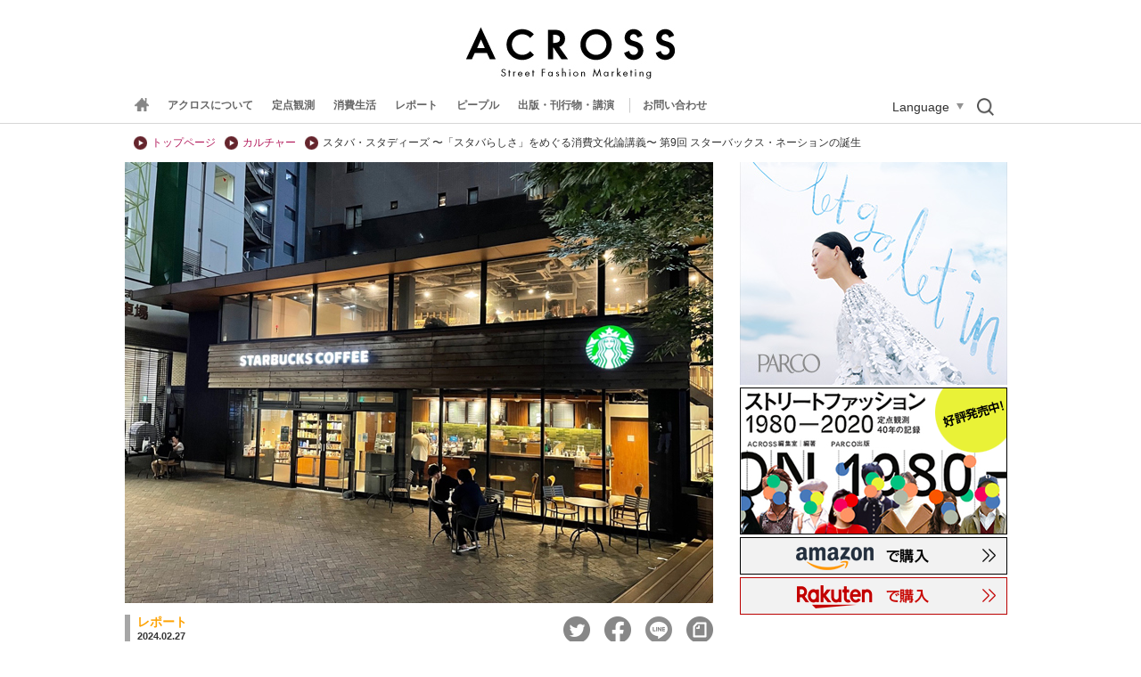

--- FILE ---
content_type: text/html
request_url: https://www.web-across.com/todays/p7l75600000b7xt5.html
body_size: 10686
content:
<!Doctype HTML>
<html xmlns:fb="//ogp.me/ns/fb#">
<head>
<!-- Global site tag (gtag.js) - Google Analytics -->
<script async src="https://www.googletagmanager.com/gtag/js?id=UA-21957943-1"></script>
<script>
  window.dataLayer = window.dataLayer || [];
  function gtag(){dataLayer.push(arguments);}
  gtag('js', new Date());

  gtag('config', 'UA-21957943-1');
</script>
<meta content="text/html; charset=UTF-8" http-equiv="Content-Type" />
	<title>スタバ・スタディーズ
〜「スタバらしさ」をめぐる消費文化論講義〜
第9回 スターバックス・ネーションの誕生　ACROSS（アクロス） </title>
	<meta http-equiv="Content-Script-Type" content="text/javascript" />
	<meta http-equiv="Content-Style-Type" content="text/css" />
	<meta name="description" content="ストリート ファッション マーケティング ウェブマガジン ACROSS
1977年以来、東京の若者とファッションを観察・分析する研究チームが作成するメディアです。" />
	<meta name="keywords" content="ストリートファッション マーケティング,定点観測,渋谷,パルコ,原宿,新宿,若者,東京,アクロス,ACROSS" />
	<meta property="og:title" content="Web Across スタバ・スタディーズ
〜「スタバらしさ」をめぐる消費文化論講義〜
第9回 スターバックス・ネーションの誕生" />
	<meta property="og:site_name" content="Web Across" />
	<meta property="og:type" content="article" />
	<meta property="og:description" content="批評家・ライターの谷頭和希による「スタバらしさ」、そしてスタバにおける「分裂」を通して消費文化を考える連載、第9回目。今回はスタバが作り出すコミュニティとそこから生まれる連帯感について、触れていきます。（編集室H）" />
	<meta property="og:image" content="http://www.web-across.com/todays/p7l75600000b7xt5-img/p7l75600000b7xxd.jpg" />
	<script type="text/javascript">
		document.write('<meta property="og:url" content="'+location.href+'" />');
	</script>
	<meta property="fb:app_id" content="170180836375235" />
	<meta name="twitter:card" content="summary_large_image" />
	<meta name="twitter:site" content="@across1977" />
	<meta name="twitter:title" content="スタバ・スタディーズ
〜「スタバらしさ」をめぐる消費文化論講義〜
第9回 スターバックス・ネーションの誕生" />
	<meta name="twitter:description" content="批評家・ライターの谷頭和希による「スタバらしさ」、そしてスタバにおける「分裂」を通して消費文化を考える連載、第9回目。今回はスタバが作り出すコミュニティとそこから生まれる連帯感について、触れていきます。（編集室H）" />
	<script type="text/javascript">
		document.write('<meta name="twitter:url" content="'+location.href+'" />');
	</script>
	<meta name="twitter:image" content="http://www.web-across.com/todays/p7l75600000b7xt5-img/p7l75600000b7xxd.jpg" />
	<link rel="canonical" href="https://www.web-across.com/todays/p7l75600000b7xt5.html">
	<link rel="alternate"  href="/observe.xml" type="application/rss+xml" title="ACROSS 定点観測" /><link rel="alternate"  href="/interview.xml" type="application/rss+xml" title="インタビュー" /><link rel="alternate"  href="/rss.xml" type="application/rss+xml" title="ACROSS 最新情報" />
	<link href="" rel="shortcut icon" />
	<link rel="stylesheet" href="/prefs/css/site.css?rev=2" type="text/css" media="all" />
	<script type="text/javascript" src="/prefs/cnsa9a00000alf1x.js?rev=2" language="JavaScript"> </script>
	
	<script type="text/javascript" src="/prefs/jquery-1.8.3.min.js?rev=2" language="JavaScript"> </script>
	
	<script type="text/javascript" src="/prefs/jquery-ui-1.9.2.custom.min.js?rev=2" language="JavaScript"> </script>
	
	<script type="text/javascript" src="/prefs/xml_parser.js?rev=4" language="JavaScript"> </script>
	
	<script type="text/javascript" src="/prefs/jquery.ui.core.js?rev=2" language="JavaScript"> </script>
	
	<script type="text/javascript" src="/prefs/jquery.ui.widget.js?rev=2" language="JavaScript"> </script>
	
	<script type="text/javascript" src="/prefs/jquery.ui.mouse.js?rev=2" language="JavaScript"> </script>
	
	<script type="text/javascript" src="/prefs/jquery.ui.slider.js?rev=2" language="JavaScript"> </script>
	
	<script type="text/javascript" src="/prefs/g.js?rev=11" language="JavaScript"> </script>
	
	<script type="text/javascript" src="/prefs/header_menu.js?rev=8" language="JavaScript"> </script>
	
	<script type="text/javascript" src="/prefs/html5shiv.js?rev=2" language="JavaScript"> </script>
	
	<script type="text/javascript" src="/prefs/interview.js?rev=3" language="JavaScript"> </script>
	
	<script type="text/javascript" src="/prefs/jquery.cookie.js?rev=2" language="JavaScript"> </script>
	
	<script type="text/javascript" src="/prefs/jquery.colorbox-min.js?rev=2" language="JavaScript"> </script>
	
	<script type="text/javascript" src="/prefs/cb.js?rev=24" language="JavaScript"> </script>
	
	<script type="text/javascript" src="/prefs/pic.js?rev=3" language="JavaScript"> </script>
	
	<script type="text/javascript" src="/prefs/l6v7ub000000x4qi.js?rev=11" language="JavaScript"> </script>
	
	<script type="text/javascript" src="/prefs/l6v7ub000000kj0w.js?rev=10" language="JavaScript"> </script>
	
	<script type="text/javascript" src="/prefs/overview.js?rev=3" language="JavaScript"> </script>
	
	<script type="text/javascript" src="/prefs/jquery.mCustomScrollbar.concat.min.js?rev=2" language="JavaScript"> </script>
	
	<script type="text/javascript" src="/prefs/jquery.matchHeight-min.js?rev=1" language="JavaScript"> </script>
	
	<script type="text/javascript" src="/prefs/megamenu.js?rev=25" language="JavaScript"> </script>
	
	<script type="text/javascript" src="/prefs/sns.js?rev=1" language="JavaScript"> </script>
	
	<script type="text/javascript" src="/prefs/uacheck.js?rev=2" language="JavaScript"> </script>
	

	<!-- Begin parent -->
	
	<!-- end parent -->

<!-- Begin grand_parent -->

<!-- end grand_parent -->
<!-- Begin grand_grand_parent -->

<!-- end grand_grand_parent -->


<!-- Begin category_tops -->

<!-- end category_tops -->
<!-- Begin category_top -->

<!-- end category_top -->



<script type="text/javascript">
<!-- related_contents_view_count/表示件数 -->

<!-- related_contents_view_count/表示件数 -->

<!-- keywords relation index module -->
	WA.related.keyword.array = [
	
			{
				"title":'スタバ・スタディーズ〜「スタバらしさ」をめぐる消費文化論講義〜第10回（最終回） 「分裂」を分析する',
				"date":'[2024.10.02]',
				"description":'',
				"url":'/todays/ppce540000009x42.html',
				"thumbnail":{"src":'/todays/ppce540000009x42-img/ppce540000009x8g.jpg'},
				"flg":1
			},
			{
				"title":'スタバ・スタディーズ〜「スタバらしさ」をめぐる消費文化論講義〜第8回 ハワード・シュルツの躍進とフラペチーノの「分裂」',
				"date":'[2023.12.26]',
				"description":'',
				"url":'/todays/p7l75600000asx73.html',
				"thumbnail":{"src":'/todays/p7l75600000asx73-img/p7l75600000asxb9.jpg'},
				"flg":1
			},
			{
				"title":'スタバ・スタディーズ〜「スタバらしさ」をめぐる消費文化論講義〜第7回 アリス・ウォータースとスタバ、消費社会に乗るか反るか',
				"date":'[2023.08.25]',
				"description":'',
				"url":'/todays/p7l75600000aekt3.html',
				"thumbnail":{"src":'/todays/p7l75600000aekt3-img/p7l75600000aekxb.jpg'},
				"flg":1
			},
			{
				"title":'スタバ・スタディーズ〜「スタバらしさ」をめぐる消費文化論講義〜第6回 1970年代の方へ、大量消費社会とスタバとカウンターカルチャー',
				"date":'[2023.04.06]',
				"description":'',
				"url":'/todays/p7l7560000097l7o.html',
				"thumbnail":{"src":'/todays/p7l7560000097l7o-img/p7l7560000097lbw.jpg'},
				"flg":1
			},
			{
				"title":'スタバ・スタディーズ〜「スタバらしさ」をめぐる消費文化論講義〜第5回　なぜ、スタバにはMacユーザーが多いのか',
				"date":'[2023.01.10]',
				"description":'',
				"url":'/todays/p7l756000007s2zr.html',
				"thumbnail":{"src":'/todays/p7l756000007s2zr-img/p7l756000007s33z.jpg'},
				"flg":1
			},
			{
				"title":'スタバ・スタディーズ〜「スタバらしさ」をめぐる消費文化論講義〜第4回　スタバと湘南と「分裂」',
				"date":'[2022.10.28]',
				"description":'',
				"url":'/todays/p7l756000007qtcu.html',
				"thumbnail":{"src":'/todays/p7l756000007qtcu-img/p7l756000007qth6.jpg'},
				"flg":0
			},
			{
				"title":'スタバ・スタディーズ〜「スタバらしさ」をめぐる消費文化論講義〜第3回　スターバックスジャパンと「分裂」、あるいは「かっこいい」ということについて',
				"date":'[2022.09.08]',
				"description":'',
				"url":'/todays/p7l7560000077ck2.html',
				"thumbnail":{"src":'/todays/p7l7560000077ck2-img/p7l7560000077coa.jpg'},
				"flg":0
			},
			{
				"title":'スタバ・スタディーズ〜「スタバらしさ」をめぐる消費文化論講義〜第2回　「分裂」からスタバを眺める',
				"date":'[2022.08.05]',
				"description":'',
				"url":'/todays/p7l7560000071tgc.html',
				"thumbnail":{"src":'/todays/p7l7560000071tgc-img/p7l7560000071tkm.jpg'},
				"flg":0
			},
			{
				"title":'スタバ・スタディーズ〜「スタバらしさ」をめぐる消費文化論講義〜第1回　「そこにしかないもの」と「どこにでもあるもの」',
				"date":'[2022.07.07]',
				"description":'',
				"url":'/todays/p7l7560000071izd.html',
				"thumbnail":{"src":'/todays/p7l7560000071izd-img/p7l7560000071j45.jpg'},
				"flg":0
			},
			{
				"title":'■都市のコード論：ＮＹＣ編  vol.04　\"Coffee Shop\"の分布からみる都市の構造とライフスタイル',
				"date":'[2015.07.24]',
				"description":'在NYC10年以上のコンサルタント、yoshiさんによる不定期連載。今回はコーヒーショップの分布データから都市の構造を見てみた。',
				"url":'/todays/srnrj20000036m3m.html',
				"thumbnail":{"src":'/todays/srnrj20000036m3m-img/srnrj20000036m6z.jpg'},
				"flg":0
			},
			{
				"title":'Mighty steps coffee stop（マイティステップスコーヒーストップ）',
				"date":'[2014.11.17]',
				"description":'築60年の一軒家をリノベーションした日本橋の複合店舗内にオープン。サードウェーブスタイルにこだわったコーヒーショップ',
				"url":'/todays/srnrj2000002khzt.html',
				"thumbnail":{"src":'/todays/srnrj2000002khzt-img/srnrj2000002ki3h.jpg'},
				"flg":0
			}
	];
<!-- keywords relation index module -->

function msg() {
  alert('エラー');
}
</script>


</head>
<body>

	<div id="fb-root"></div>
	<script>
			( function(d, s, id) {
					var js, fjs = d.getElementsByTagName(s)[0];
					if (d.getElementById(id))
						return;
					js = d.createElement(s);
					js.id = id;
					js.src = "//connect.facebook.net/ja_JP/all.js#xfbml=1";
					fjs.parentNode.insertBefore(js, fjs);
				}(document, 'script', 'facebook-jssdk'));
	</script>
	<script>
			! function(d, s, id) {
				var js, fjs = d.getElementsByTagName(s)[0];
				if (!d.getElementById(id)) {
					js = d.createElement(s);
					js.id = id;
					js.src = "//platform.twitter.com/widgets.js";
					fjs.parentNode.insertBefore(js, fjs);
				}
			}(document, "script", "twitter-wjs");
	</script>
<div class="container">

	

<header>
    <div class="header_logo"><a href="https://www.web-across.com/" target=""><img src="/prefs/d6eo3n0000035t82-img/d6eo3n0000035t88.gif" alt="ACROSS Street Fashion Marketing" /></a></div>
    <div class="globalNaviWrapper">
        <div class="globalNaviContainer">
            <div id="humberger" class="humberger">
			<span class="menu-trigger">
				<span></span>
				<span></span>
				<span></span>
			</span>
            </div>
            <div class="globalNavi">
                <ul>
                    
                    <li class="home-link is--icon"><a href="https://www.web-across.com/"><img class="home-link__icon" src="/prefs/cnsa9a00000am6iz-img/cnsa9a00000am6ju.gif" alt="home"><img class="home-link__logo" src="/prefs/cnsa9a00000am6iz-img/p7l756000002v8eq.png" alt="home"></a></li>
                    
                        <li >
                        <a href="/aboutus/index.html">アクロスについて</a>
                        </li>
                        
                        <li >
                        <a href="/observe/index.html" data-id="menu1" data-path="/mega_menu/p7l756000002v7cz.html">定点観測</a>
                        </li>
                        
                        <li >
                        <a href="/lifestyle/index.html" data-id="menu2" data-path="/mega_menu/p7l756000002v83k.html">消費生活</a>
                        </li>
                        
                        <li >
                        <a href="/todays/headlines.html" data-id="menu3" data-path="/mega_menu/p7l756000002v6lm.html">レポート</a>
                        </li>
                        
                        <li >
                        <a href="/person/d6eo3n000004mgtu.html" data-id="menu4" data-path="/mega_menu/p7l756000002v6j6.html">ピープル</a>
                        </li>
                        
                        <li >
                        <a href="/publicity/index.html">出版・刊行物・講演</a>
                        </li>
                        
                </ul>
                <div class="contact"><a href="/aboutus/contact.html">お問い合わせ</a></div>
                <div class="language_btn">Language</div>
                <div class="search_btn"><img src="/prefs/images/search.png" alt="検索" width="21" height="22"></div>
            </div>
        </div>
        <div class="translate_area">
    <div id="google_translate_element">
  <script type="text/javascript">
    function googleTranslateElementInit() {
      new google.translate.TranslateElement(
        { pageLanguage: "ja", includedLanguages: "en,es,fr,de,it,pt,nl,ru,zh-CN,zh-TW,ko,th,vi,hi,bn,ar,ms,id,sw,tr,fa", layout: google.translate.TranslateElement.FloatPosition.TOP_RIGHT, multilanguagePage: true, gaTrack: true, gaId: "UA-21957943-1" },
        "google_translate_element"
      );
    }
  </script>
  <script type="text/javascript" src="//translate.google.com/translate_a/element.js?cb=googleTranslateElementInit"></script>
  <!-- // #google_translate_element -->
</div>
</div>

<div class="search_area">
<div class="search">
    <script>
    (function() {
      var cx = "012953956895642328189:vom6h96o9mo";
      var gcse = document.createElement("script");
      gcse.type = "text/javascript";
      gcse.async = true;
      gcse.src = "https://cse.google.com/cse.js?cx=" + cx;
      var s = document.getElementsByTagName("script")[0];
      s.parentNode.insertBefore(gcse, s);
    })();
  </script>
  <gcse:search></gcse:search>
</div>
</div>

    </div>
</header>

	
	<div class="topBannerWrapper">
		<div class="topBanner" >
			
			
		</div>	
	</div>
	

	<div class="mWrapper">
		<ul class="breadCrumbs">
				<li><a href="https://www.web-across.com/">トップページ</a></li>
				
					<li>
					
					<a href="/todays/culture.html">
					カルチャー
					</a>
					</li>
				<li>スタバ・スタディーズ
〜「スタバらしさ」をめぐる消費文化論講義〜
第9回 スターバックス・ネーションの誕生</li>
				
		</ul>
	</div>
	<div class="contents">


	<div class="mainContents">
		
		<div class="mainImage">
		<img src="/todays/p7l75600000b7xt5-img/p7l75600000b7xxj.jpg" alt="スタバ・スタディーズ
〜「スタバらしさ」をめぐる消費文化論講義〜
第9回 スターバックス・ネーションの誕生">
			</div>
			
				<div class="group">
				<span>レポート</span><div class="date">2024.02.27</div>
				</div>
				<div class="socialBtn"><!-- 
<script type="text/javascript">
var addthis_config = {//ボタン設定
			services_custom: [
			{
				name: 'yahoo_bookmark',
				url: '//bookmarks.yahoo.co.jp/bookmarklet/showpopup?t={{URL}}&u={{TITLE}}',
				icon: '//i.yimg.jp/images/sicons/ybm16.gif'
			}
			]
		},
	mixiDevCode = '25a3a325cb6e9615fddca1c4f20c1d8898c27db3',// mixi connect developer code
	currentUrl = location.href;
</script>

<a class="addthis_button_google"></a>
<a class="addthis_button_hatena"></a>
<script type="text/javascript" src="//s7.addthis.com/js/250/addthis_widget.js#pubid=xa-4ddb66fa04e1116c"></script>
	
<a href="javascript:void(0);" onclick="window.open('//mixi.jp/share.pl?u='+encodeURIComponent(currentUrl)+'&k='+mixiDevCode,'share',['width=632','height=456','location=yes','resizable=yes','toolbar=no','menubar=no','scrollbars=no','status=no'].join(','));" id="miciCheckPlugin" ><img src="//developer.mixi.co.jp/wp-content/uploads/2010/09/bt_check_1.gif" alt="mixiチェック" style="margin-left:5px;" /></a>

<script type="text/javascript">
		document.write('<div class="fb-like" data-href="'+currentUrl+'" data-layout="button_count" data-action="like" data-show-faces="false" data-share="true"></div>');
</script>

<a href="https://twitter.com/share" class="twitter-share-button"{count} data-via="across1977" data-hashtags="web_across">Tweet</a>

<style type="text/css">
.fb_iframe_widget span {
vertical-align: baseline !important;
}
</style>
-->
<ul class="sns_link">
	<li class="sns_tw"><a href="#"><img src="/prefs/images/sns_tw.png" alt="twitter"></a></li>
	<li class="sns_fb"><a href="#"><img src="/prefs/images/sns_fb.png" alt="facebook"></a></li>
	<li class="sns_line"><a href="#"><img src="/prefs/images/sns_line.png" alt="line"></a></li>
	<li class="sns_note"><a href="#"><img src="/prefs/images/sns_note.png" alt="note"></a></li>
</ul>
</div><!--sociaBtn-->
	
				<div class="articleCate">
				
							<div class="category">カルチャー｜CULTURE</div>
						
				</div>
			
				
			<div class="articleTitle">
				<h1>スタバ・スタディーズ<br>
〜「スタバらしさ」をめぐる消費文化論講義〜<br>
第9回 スターバックス・ネーションの誕生</h1>
			</div>
			
			
			
			<div class="articleBlock">
			
				
				<div class="lead"><p>批評家・ライターの谷頭和希による「スタバらしさ」、そしてスタバにおける「分裂」を通して消費文化を考える連載、第9回目。今回はスタバが作り出すコミュニティとそこから生まれる連帯感について、触れていきます。（編集室H）</p></div>
				

				<div class="fullText">
				
					<!-- Article Module -->
					
					
					<div class="articleBlockLeft">
						
						<div class="articleText">
						<span style="color: rgb(255, 153, 0);"><b><span style="font-size: 12pt;">＊＊＊</span></b></span><span style="font-size: 12pt;"><br />
<br />
前回まではハワード・シュルツが入社してからのスターバックスを通して、「顧客の要望に合わせながら店を変えていく」という姿勢が、スタバの分裂を作り出してきたことを確認しました。その具体例として、スタバの人気商品・フラペチーノを取り上げました。それはスタバが最初期に目指していたような「本当のコーヒー」を出す店の商品としてはふさわしくないかもしれません。しかし、テスト販売の結果を見てシュルツは、それが顧客に望まれていることを悟ります。その結果として、スタバは「コーヒー店を目指しているのにコーヒーにはそぐわない商品を売る」店になり、分裂が現れてきたわけです。<br />
<br />
つまり、<span style="background-color: rgb(255, 255, 0);">「顧客の要望に沿った形」で店を展開したときに、こうした分裂が生まれてきた</span>。ある意味で<span style="background-color: rgb(255, 255, 0);">スタバにおける「分裂」は経営をうまく成功させるための要素の一つになっている</span>のです。<br />
<br />
前回はフラペチーノを例にしましたが、今回はまた別の具体例でスタバの分裂について考えていきましょう。それはスタバが重要なコンセプトとして押し出している「<span style="background-color: rgb(255, 255, 0);">サードプレイス</span>」という概念についてです。<br />
<br type="_moz" />
</span>
						</div>
					
					</div>
					
					<!-- Article Module -->
					
					<!-- Article Module -->
					
					
					<div class="articleBlockLeft">
						<h2>分裂する「サードプレイス」</h2>
						<div class="articleText">
						<span style="font-size: 12pt;">シュルツの自伝でも強調されている通り、スタバはこの「サードプレイス」という概念を非常に重要なものとして押し出し続けています。「サードプレイス」とは、社会学者のレイ・オルデンバーグが提唱した概念で「家庭でも職場でもない第三の場所」を示す言葉。人間にとって、そのような心を休めることのできる第三の場所が重要であることをオルデンバーグは示しました。確かにスタバは、日常のしがらみから離れた場所として利用されていることも多いでしょう。<br />
<br type="_moz" />
</span>
						</div>
					
						<div class="articleBlockImage">
							<!-- image -->
							
							
							<div >
							<div class="imagetext" style="width:660px;">
								
								<img src="/todays/p7l75600000b7xt5-img/p7l75600000b7y03.jpg" alt="" width="660" height="495" style="margin:auto;" />
								
								
							</div>
							<div class="caption" style="width:660px;" >▲レイ・オルデンバーグ『サードプレイス』（2013年10月／みすず書房）</div>
							</div>
							
							<!-- image -->
						</div>
						
					</div>
					
					<!-- Article Module -->
					
					<!-- Article Module -->
					
					
					<div class="articleBlockLeft">
						
						<div class="articleText">
						<span style="font-size: 12pt;">ただし、オルデンバーグが述べた「サードプレイス」という概念をよく見ていくと、実はスタバが作り出しているサードプレイスのあり方と根本的に異なる方向を向いていることがわかるのです。それを2つの角度から明らかにしてみましょう。<br />
<br />
1つ目は<span style="background-color: rgb(255, 255, 0);">「会話」に対する態度</span>です。オルデンバーグが述べた「サードプレイス」では、そこに集う見知らぬ人々の間に会話が発生し、その交流こそが重要であるとされます。 しかしスタバではどうでしょうか。なかなか客同士で話すということは少ないのではないでしょうか。これはチェーン店すべてで同じかもしれませんが、そこに来た客同士が会話をすることはほとんど無い。むしろチェーン店に行く人は、そうした会話の煩わしさを避けるためにそこへ行っていると言ってもよいかもしれません。そう考えると、スタバの「サードプレイス」はかなり怪しいものになってきます。<br />
<br />
2つ目は、<span style="background-color: rgb(255, 255, 0);">「開かれた場所である」</span>ということ。サードプレイスは誰にとっても開かれていて入りやすい場所である、とされているのですが、スタバは本当にそうか。これを読んでいる人の中にもスタバによく行く、という人と、「あの雰囲気が苦手であんまり行かない」という人がいるのではないでしょうか。『月刊食堂』（1998年9月号）において、ライターの京極一がこの点を鋭く指摘しています。曰く、スタバのブランディングを見ていくと、「他のコーヒー店とスタバがいかに異なるか」という、顧客の特権意識を刺激するようなプロモーションが多く行われていると言います。例えばスタバの店内にあるボードには、スタバがいかにSDGsに配慮しているかがアピールされていたりしますよね。<span style="background-color: rgb(255, 255, 0);">そこで表される「選民意識」的なものが、スタバのスタバらしさを作っている</span>のだと。<br />
<br type="_moz" />
</span>
						</div>
					
						<div class="articleBlockImage">
							<!-- image -->
							
							
							<div >
							<div class="imagetext" style="width:660px;">
								
								<img src="/todays/p7l75600000b7xt5-img/p7l75600000b7y0u.jpg" alt="" width="660" height="495" style="margin:auto;" />
								
								
							</div>
							<div class="caption" style="width:660px;" >▲「開かれつつ閉じている」空間</div>
							</div>
							
							<!-- image -->
						</div>
						
					</div>
					
					<!-- Article Module -->
					
					<!-- Article Module -->
					
					
					<div class="articleBlockLeft">
						
						<div class="articleText">
						<span style="font-size: 12pt;">先ほど述べたスタバに行く人と、苦手意識がある人の差をスタバは意識的に作ろうとしているのではないでしょうか。しかしそれは明らかに「サードプレイス」の「開かれた」思想とは異なる方向を向いています。言うなれば、<span style="background-color: rgb(255, 255, 0);">スタバのサードプレイスとは「開かれた場所でありながら閉じている」</span>という特徴を持っているのです。ここにもスタバの「分裂」が見られますね。<br />
<br type="_moz" />
</span>
						</div>
					
					</div>
					
					<!-- Article Module -->
					
					<!-- Article Module -->
					
					
					<div class="articleBlockLeft">
						<h2>分裂した「サードプレイス」が生み出す「強烈な一体感」</h2>
						<div class="articleText">
						<span style="font-size: 12pt;">さて、このようにスタバの「サードプレイス」はやはり分裂を孕んでいるわけですが、私が重要視したいのは、2つ目の<span style="background-color: rgb(255, 255, 0);">「開かれた場所でありながら閉じている」</span>ということです。実はこうしたスタバの特徴が、スタバに大きな特徴をもたらしているのでは無いかと思っているのです。先ほども引用した京極一はこのように書いています。<br />
<br />
</span><i><span style="font-size: 12pt;">名高いフラペチーノ実験の頃のサンタモニカ各店で私は不思議なことに気がついた。同じ時に同じ人がいつも集まる。ちょうどパブやバーと同じように。ある人は新聞を読み、ある人は原稿を書く。お互いがお互いを認識しあっているのはわかるが、滅多に話し声は聞こえない。別々な時間の過ごしかたにもかかわらず感じられる、強烈な連帯感、同一性。滞店時間2分のテイクアウト客にすらそれがある。（『月刊食堂』、1998年9月号）<br />
<br type="_moz" />
</span></i>
						</div>
					
						<div class="articleBlockImage">
							<!-- image -->
							
							
							<div >
							<div class="imagetext" style="width:660px;">
								
								<img src="/todays/p7l75600000b7xt5-img/p7l75600000b7y2c.jpg" alt="" width="660" height="495" style="margin:auto;" />
								
								
							</div>
							<div class="caption" style="width:660px;" >▲京極一によるコラム</div>
							</div>
							
							<!-- image -->
						</div>
						
					</div>
					
					<!-- Article Module -->
					
					<!-- Article Module -->
					
					
					<div class="articleBlockLeft">
						
						<div class="articleText">
						<span style="font-size: 12pt;">京極は、このような「強烈な連帯感、同一性」が生まれる背景として、スタバが他のコーヒー店と異なる特別な店であることを押し出していることを挙げています。<br />
<br />
<i>店内に置かれたパンフレットを読んでみてほしい。そこでは他と比べてスターバックスが優れている理由が力説されている。排除のメカニズムを強化するためである。（『月刊食堂』、1998年9月号）</i><br />
<br />
スタバが作り出した、分裂を孕んだ「サードプレイス」は逆に、スタバに訪れる人々の間に独特のコミュニティを作り出しているのではないか。<br />
<br />
アメリカには「スターバッカー」というスラングがあるといいます。これはスタバを愛し、全世界のスタバを訪れる人のことを指すようです。スタバマニアは全世界的に存在していて、日本でもスタバ上陸後間もなく、小石原はるかによって『スターバックスマニアックス』という書籍が出版されています。こうしたマニアたちの存在は、スターバックスというものを介したコミュニティが立ち上がっていることを思わせますね。<br />
<br type="_moz" />
</span>
						</div>
					
						<div class="articleBlockImage">
							<!-- image -->
							
							
							<div >
							<div class="imagetext" style="width:660px;">
								
								<img src="/todays/p7l75600000b7xt5-img/p7l75600000b7y33.jpg" alt="" width="660" height="496" style="margin:auto;" />
								
								
							</div>
							<div class="caption" style="width:660px;" >▲小石原はるか『スターバックスマニアックス』（2001年6月／小学館）</div>
							</div>
							
							<!-- image -->
						</div>
						
					</div>
					
					<!-- Article Module -->
					
					<!-- Article Module -->
					
					
					<div class="articleBlockLeft">
						<h2>スタバが広がった時代とは</h2>
						<div class="articleText">
						<span style="font-size: 12pt;">スタバが生み出した独特な「サードプレイス」は、そこを訪れる人々にとって「強烈な連帯感」を産んだのではないか。スタバが生み出す「連帯感」については、もう一つ興味深い仮説を立てることができます。<br />
<br />
スタバが全世界に店舗を広げたのは1990年代のことです。この1990年代はどんな時代だったのか。現代思想や社会学ではよく、この時代のことを「大きな物語」が失効した時代だといいます。どういうことでしょうか。<br />
<br />
1990年代に入る前、1989年にソ連が崩壊したことによって、1945年以降の世界の基本構図となっていた冷戦が集結します。これによって、ソ連を中心とする東側諸国は「共産主義」という大きなイデオロギーに寄って立つことができなくなりました。また、西側諸国も、共産主義というわかりやすい敵がいなくなったことによって、純粋に資本主義を信じ続けることが難しくなりました。簡単に言えば、イデオロギーに対する懐疑が生まれ始めたわけです。これは例えば、その約10年後に起こった同時多発テロでも同じでしょう。キリスト教とイスラム教の全面戦争で、そもそも宗教自体がこのような惨劇を起こしてしまうということに対して、それまで我々が寄って立っていた「宗教」の自明性が疑われたのです。<br />
<br />
つまり、イデオロギーや宗教の自明性が疑われ、それが形成するコミュニティへの会議が生まれ、共同体の喪失ともいえる事態が起こったのが、この時代だということです。それまでは共産主義ならそのイデオロギーを信じる人々が連帯することができたでしょうし、宗教であればなおさらその連帯感を強く持つことはできた。しかし、コミュニティの核となるようなものが軒並み終焉を迎えていき、人々は何を頼りにコミュニティーを作っていけばよいのかわからなくなってしまいました。<br />
<br type="_moz" />
</span>
						</div>
					
					</div>
					
					<!-- Article Module -->
					
					<!-- Article Module -->
					
					
					<div class="articleBlockLeft">
						<h2>スターバックス・ネーションの誕生？</h2>
						<div class="articleText">
						<span style="font-size: 12pt;">そこで登場したのが、スタバです。もちろん、スタバが世界宗教のように全世界の人すべてにとって救いになったわけではありません。しかしそこを使う人々にとって、無くなってしまったコミュニティを復活させるような機能を担っていた可能性があるのではないか。いわば、スタバで何かを買う、という消費行動を通じたコミュニティが、共同体無き時代に誕生したのではないか。ある意味でスタバは、それまでの「国家」や「宗教」とまったく異なる枠組みの新しいコミュニティとして人々から受容されたのではないか。なんだかとてつもなく壮大な話になってしまいましたが、私はそんなことを考えているのです。<br />
<br />
実はこのような議論を展開した人がいます。アントニオ・ネグリとマイケル・ハートです。彼らは『〈帝国〉──グローバル化の世界秩序とマルチチュードの可能性』（以文社）という共著の中で、2000年代以降の社会において、これまでの「国家」という枠組みに変わって、　国家を越境するようなグローバルな集団が、新しい帝国を築いていくのではないかということを予測しています。世界中がグローバル資本主義に覆われた時代における新しい支配者の姿を予測したのです。そこで指摘されていることを、スタバは行っているのではないか。いわば、「スターバックス・ネーション」ともいえる新しい帝国をスタバは形成しているのではないか。<br />
<br type="_moz" />
</span>
						</div>
					
						<div class="articleBlockImage">
							<!-- image -->
							
							
							<div >
							<div class="imagetext" style="width:660px;">
								
								<img src="/todays/p7l75600000b7xt5-img/p7l75600000b7y4l.jpg" alt="" width="660" height="495" style="margin:auto;" />
								
								
							</div>
							<div class="caption" style="width:660px;" >▲アントニオ・ネグリ、マイケル・ハート『〈帝国〉──グローバル化の世界秩序とマルチチュードの可能性』（2003年1月／以文社）</div>
							</div>
							
							<!-- image -->
						</div>
						
					</div>
					
					<!-- Article Module -->
					
					<!-- Article Module -->
					
					
					<div class="articleBlockLeft">
						
						<div class="articleText">
						<span style="font-size: 12pt;">「スターバックス・ネーション」の誕生。なんだか、映画みたいな話になってきました。ここで重要なのは、そうしたスタバの姿は、<span style="background-color: rgb(255, 255, 0);">スタバが「分裂」した経営を行っているからこそ誕生したということです。つまり、その基礎になっているのは、「分裂」したサードプレイス、「開かれつつ閉じている」という独特なサードプレイスです。そこである程度の選民が行われているからこそ、そのコミュニティは誕生している</span>わけです。このように見ていくと、「分裂」が持つ意味の重大さがわかってくるのではないでしょうか。<br />
<br />
<span style="color: rgb(153, 153, 153);"><b>＊＊＊</b></span><br />
<br />
さて、次回で、とうとうこの長いレクチャーも最後となります。最終回では、これまで考えてきた「分裂」という視点は、現代の消費生活やビジネスの分析にどのように役立つのかについて考えていきたいと思います。実は、「分裂」を考えていくことで、現代社会のさまざまな諸相が見えてくるのです。<br />
<br />
<br type="_moz" />
</span>
						</div>
					
					</div>
					
					<!-- Article Module -->
					
					<!-- Article Module -->
					
					
					<div class="articleBlockLeft">
						
						<div class="articleText">
						<span style="font-size: 12pt;">【文：谷頭和希／ライター・作家】</span>
						</div>
					
					</div>
					
					<!-- Article Module -->
					
					<!-- rss Module -->
					
					<!-- Blog Index -->
					
					<!-- Type:Unknown -->
					
					<!-- Blog Index -->
					<!-- rss Module -->
					
				</div><!--fullText-->
				
				<!-- Enquete -->
				
				<!-- Enquete -->
				<div class="gradation"></div>
			</div><!--articleBlock-->
			<p id="read_more"><button>全文を読む</button></p>
			<br clear="all">
			
			<div class="socialBtn" id="sb"><!-- 
<script type="text/javascript">
var addthis_config = {//ボタン設定
			services_custom: [
			{
				name: 'yahoo_bookmark',
				url: '//bookmarks.yahoo.co.jp/bookmarklet/showpopup?t={{URL}}&u={{TITLE}}',
				icon: '//i.yimg.jp/images/sicons/ybm16.gif'
			}
			]
		},
	mixiDevCode = '25a3a325cb6e9615fddca1c4f20c1d8898c27db3',// mixi connect developer code
	currentUrl = location.href;
</script>

<a class="addthis_button_google"></a>
<a class="addthis_button_hatena"></a>
<script type="text/javascript" src="//s7.addthis.com/js/250/addthis_widget.js#pubid=xa-4ddb66fa04e1116c"></script>
	
<a href="javascript:void(0);" onclick="window.open('//mixi.jp/share.pl?u='+encodeURIComponent(currentUrl)+'&k='+mixiDevCode,'share',['width=632','height=456','location=yes','resizable=yes','toolbar=no','menubar=no','scrollbars=no','status=no'].join(','));" id="miciCheckPlugin" ><img src="//developer.mixi.co.jp/wp-content/uploads/2010/09/bt_check_1.gif" alt="mixiチェック" style="margin-left:5px;" /></a>

<script type="text/javascript">
		document.write('<div class="fb-like" data-href="'+currentUrl+'" data-layout="button_count" data-action="like" data-show-faces="false" data-share="true"></div>');
</script>

<a href="https://twitter.com/share" class="twitter-share-button"{count} data-via="across1977" data-hashtags="web_across">Tweet</a>

<style type="text/css">
.fb_iframe_widget span {
vertical-align: baseline !important;
}
</style>
-->
<ul class="sns_link">
	<li class="sns_tw"><a href="#"><img src="/prefs/images/sns_tw.png" alt="twitter"></a></li>
	<li class="sns_fb"><a href="#"><img src="/prefs/images/sns_fb.png" alt="facebook"></a></li>
	<li class="sns_line"><a href="#"><img src="/prefs/images/sns_line.png" alt="line"></a></li>
	<li class="sns_note"><a href="#"><img src="/prefs/images/sns_note.png" alt="note"></a></li>
</ul>
</div><!--socialBtn-->

			<div class="add_block">
			
			</div>

			
			<div class="relationBlock relationLink">
					
				<div class="relationBar">関連リンク</div>
				<ul>
					
					<li>
						
								<a href="https://www.web-across.com/todays/p7l7560000071izd.html?ra=1" target="_blank"><b>スタバ・スタディーズ 第1回目</b></a>
								
								<br />「そこにしかないもの」と「どこにでもあるもの」
								
						
					</li>
					
					<li>
						
								<a href="https://www.web-across.com/todays/p7l7560000071tgc.html?ra=1" target="_blank"><b>スタバ・スタディーズ 第2回目</b></a>
								
								<br />「分裂」からスタバを眺める
								
						
					</li>
					
					<li>
						
								<a href="https://www.web-across.com/todays/p7l7560000077ck2.html?ra=1" target="_blank"><b>スタバ・スタディーズ 第3回目</b></a>
								
								<br />スターバックスジャパンと「分裂」、あるいは「かっこいい」ということについて
								
						
					</li>
					
					<li>
						
								<a href="https://www.web-across.com/todays/p7l756000007qtcu.html?ra=1" target="_blank"><b>スタバ・スタディーズ 第4回目</b></a>
								
								<br />スタバと湘南と「分裂」
								
						
					</li>
					
					<li>
						
								<a href="https://www.web-across.com/todays/p7l756000007s2zr.html?ra=1" target="_blank"><b>スタバ・スタディーズ 第5回目</b></a>
								
								<br />なぜ、スタバにはMacユーザーが多いのか
								
						
					</li>
					
					<li>
						
								<a href="https://www.web-across.com/todays/p7l7560000097l7o.html?ra=1" target="_blank"><b>スタバ・スタディーズ 第6回目</b></a>
								
								<br />1970年代の方へ、大量消費社会とスタバとカウンターカルチャー
								
						
					</li>
					
					<li>
						
								<a href="https://www.web-across.com/todays/p7l75600000aekt3.html?ra=1" target="_blank"><b>スタバ・スタディーズ 第7回目</b></a>
								
								<br />アリス・ウォータースとスタバ、消費社会に乗るか反るか
								
						
					</li>
					
					<li>
						
								<a href="https://www.web-across.com/todays/p7l75600000asx73.html?ra=1" target="_blank"><b>スタバ・スタディーズ 第8回目</b></a>
								
								<br />ハワード・シュルツの躍進とフラペチーノの「分裂」
								
						
					</li>
					
					<li>
						
								<a href="https://note.com/improtanigashira/n/n6945005ca70c" target="_blank"><b>谷頭和希（note）</b></a>
								
						
					</li>
						
				</ul>
				
			</div><!--relationBlock-->
			
			<div class="relationBlock">
					
					<!-- Personality Profile-->
					
					<div class="relationBar">パーソナリティー</div>
					<div class="index2column">
					
						
						<a href="/person/p7l7560000071jhe.html">
						<div class="index ">
							<div class="indexImage">
								
								
									
									
									<img src="/person/p7l7560000071jhe-img/p7l7560000071jj4.jpg" alt="Kazuki Tanigashira／谷頭和希" width="100" />
									
									
								
								
							</div>
	
							<div class="indexText">
								<div class="indexTitle">Kazuki Tanigashira／谷頭和希</div>
								<p class="description">ライター／作家</p>
							</div>
						</div><!--index-->
						</a>
						
					
					</div><!-- Personality Profile-->
					

			</div>
			
			<div class="relationBlock">

				<div class="relationBar">同じキーワードの記事</div>
				<div id="krm"></div>

			</div><!--relationBlock-->
			
			
			
		</div><!--mainContents-->
		<div class="AD">
				
					<!-- extra banner -->
					
					<!-- extra banner -->
					<a href="https://parco.jp/style/" target="_blank" onClick="gtag('event','click',{'event_category':'/todays/p7l75600000b7xt5.html','event_label':'Parco_Banner_2026SPRING','value': '0'});"><img src="/prefs/d6eo3n0000037e6c-img/p7l756000002mwcx.jpg" alt="2026_0113～"></a>
<a href="/publicity/p7l756000005ypxd.html" target="_blank" onClick="gtag('event','click',{'event_category':'/todays/p7l75600000b7xt5.html','event_label':'1980-2020_banner','value': '0'});"><img src="/prefs/d6eo3n0000037e6c-img/srnrj2000002nify.png" alt="ストリートファッション1980-2020 定点観測40年の記録"></a>
<a href="https://www.amazon.co.jp/dp/4865063676/" target="_blank" onClick="gtag('event','click',{'event_category':'/todays/p7l75600000b7xt5.html','event_label':'1980-2020_amazon','value': '0'});"><img src="/prefs/d6eo3n0000037e6c-img/p7l756000006jz2c.png" alt="アマゾンで購入"></a>
<a href="https://books.rakuten.co.jp/rb/16812454/" target="_blank" onClick="gtag('event','click',{'event_category':'/todays/p7l75600000b7xt5.html','event_label':'1980-2020_rakuten','value': '0'});"><img src="/prefs/d6eo3n0000037e6c-img/p7l756000006jz2l.png" alt="楽天ブックスで購入"></a>
				
				
		</div>
	
	</div><!--contents-->
	<footer>
		<div class="footerInner">
			<div class="footerUtility">
			<a href="/rjjvqh000000smkb.html" target="">サイトご利用にあたって</a><a href="/rjjvqh000000smoa.html" target="">"ACROSS"  Terms of Use</a>
			</div>
			<div class="copy">
				<copyright>COPYRIGHT(C）PARCO CO.,LTD．ALL RIGHTS RESERVED.</copyright>
				<img src="/prefs/d6eo3n0000035t82-img/wo.1361599850579.80.0.1.106.7.27.2.1.104.3.0.1.0.3.1.1.0.0.0.1.1.0.0.3.7.3.3.7.1.4.3.3.0.1.1.1.0.0.0.1.1.0.0.3.7.3.3.7.1.2.gif" alt="ACROSS Street Fashion Marketing" />
			</div>
		</div>
	</footer>
</div><!--container-->

</body>
</html>

--- FILE ---
content_type: application/javascript
request_url: https://www.web-across.com/prefs/jquery.ui.widget.js?rev=2
body_size: 2544
content:
/*!
 * jQuery UI Widget 1.9.2
 * http://jqueryui.com
 *
 * Copyright 2012 jQuery Foundation and other contributors
 * Released under the MIT license.
 * http://jquery.org/license
 *
 * http://api.jqueryui.com/jQuery.widget/
 */
(function(b,e){var a=0,d=Array.prototype.slice,c=b.cleanData;b.cleanData=function(f){for(var g=0,h;(h=f[g])!=null;g++){try{b(h).triggerHandler("remove");}catch(j){}}c(f);};b.widget=function(g,j,f){var m,l,i,k,h=g.split(".")[0];g=g.split(".")[1];m=h+"-"+g;if(!f){f=j;j=b.Widget;}b.expr[":"][m.toLowerCase()]=function(n){return !!b.data(n,m);};b[h]=b[h]||{};l=b[h][g];i=b[h][g]=function(n,o){if(!this._createWidget){return new i(n,o);}if(arguments.length){this._createWidget(n,o);}};b.extend(i,l,{version:f.version,_proto:b.extend({},f),_childConstructors:[]});k=new j();k.options=b.widget.extend({},k.options);b.each(f,function(o,n){if(b.isFunction(n)){f[o]=(function(){var p=function(){return j.prototype[o].apply(this,arguments);},q=function(r){return j.prototype[o].apply(this,r);};return function(){var t=this._super,r=this._superApply,s;this._super=p;this._superApply=q;s=n.apply(this,arguments);this._super=t;this._superApply=r;return s;};})();}});i.prototype=b.widget.extend(k,{widgetEventPrefix:l?k.widgetEventPrefix:g},f,{constructor:i,namespace:h,widgetName:g,widgetBaseClass:m,widgetFullName:m});if(l){b.each(l._childConstructors,function(o,p){var n=p.prototype;b.widget(n.namespace+"."+n.widgetName,i,p._proto);});delete l._childConstructors;}else{j._childConstructors.push(i);}b.widget.bridge(g,i);};b.widget.extend=function(k){var g=d.call(arguments,1),j=0,f=g.length,h,i;for(;j<f;j++){for(h in g[j]){i=g[j][h];if(g[j].hasOwnProperty(h)&&i!==e){if(b.isPlainObject(i)){k[h]=b.isPlainObject(k[h])?b.widget.extend({},k[h],i):b.widget.extend({},i);}else{k[h]=i;}}}}return k;};b.widget.bridge=function(g,f){var h=f.prototype.widgetFullName||g;b.fn[g]=function(k){var i=typeof k==="string",j=d.call(arguments,1),l=this;k=!i&&j.length?b.widget.extend.apply(null,[k].concat(j)):k;
if(i){this.each(function(){var n,m=b.data(this,h);if(!m){return b.error("cannot call methods on "+g+" prior to initialization; attempted to call method '"+k+"'");}if(!b.isFunction(m[k])||k.charAt(0)==="_"){return b.error("no such method '"+k+"' for "+g+" widget instance");}n=m[k].apply(m,j);if(n!==m&&n!==e){l=n&&n.jquery?l.pushStack(n.get()):n;return false;}});}else{this.each(function(){var m=b.data(this,h);if(m){m.option(k||{})._init();}else{b.data(this,h,new f(k,this));}});}return l;};};b.Widget=function(){};b.Widget._childConstructors=[];b.Widget.prototype={widgetName:"widget",widgetEventPrefix:"",defaultElement:"<div>",options:{disabled:false,create:null},_createWidget:function(f,g){g=b(g||this.defaultElement||this)[0];this.element=b(g);this.uuid=a++;this.eventNamespace="."+this.widgetName+this.uuid;this.options=b.widget.extend({},this.options,this._getCreateOptions(),f);this.bindings=b();this.hoverable=b();this.focusable=b();if(g!==this){b.data(g,this.widgetName,this);b.data(g,this.widgetFullName,this);this._on(true,this.element,{remove:function(h){if(h.target===g){this.destroy();}}});this.document=b(g.style?g.ownerDocument:g.document||g);this.window=b(this.document[0].defaultView||this.document[0].parentWindow);}this._create();this._trigger("create",null,this._getCreateEventData());this._init();},_getCreateOptions:b.noop,_getCreateEventData:b.noop,_create:b.noop,_init:b.noop,destroy:function(){this._destroy();this.element.unbind(this.eventNamespace).removeData(this.widgetName).removeData(this.widgetFullName).removeData(b.camelCase(this.widgetFullName));this.widget().unbind(this.eventNamespace).removeAttr("aria-disabled").removeClass(this.widgetFullName+"-disabled ui-state-disabled");this.bindings.unbind(this.eventNamespace);this.hoverable.removeClass("ui-state-hover");this.focusable.removeClass("ui-state-focus");},_destroy:b.noop,widget:function(){return this.element;},option:function(j,k){var f=j,l,h,g;if(arguments.length===0){return b.widget.extend({},this.options);
}if(typeof j==="string"){f={};l=j.split(".");j=l.shift();if(l.length){h=f[j]=b.widget.extend({},this.options[j]);for(g=0;g<l.length-1;g++){h[l[g]]=h[l[g]]||{};h=h[l[g]];}j=l.pop();if(k===e){return h[j]===e?null:h[j];}h[j]=k;}else{if(k===e){return this.options[j]===e?null:this.options[j];}f[j]=k;}}this._setOptions(f);return this;},_setOptions:function(f){var g;for(g in f){this._setOption(g,f[g]);}return this;},_setOption:function(f,g){this.options[f]=g;if(f==="disabled"){this.widget().toggleClass(this.widgetFullName+"-disabled ui-state-disabled",!!g).attr("aria-disabled",g);this.hoverable.removeClass("ui-state-hover");this.focusable.removeClass("ui-state-focus");}return this;},enable:function(){return this._setOption("disabled",false);},disable:function(){return this._setOption("disabled",true);},_on:function(i,h,g){var j,f=this;if(typeof i!=="boolean"){g=h;h=i;i=false;}if(!g){g=h;h=this.element;j=this.widget();}else{h=j=b(h);this.bindings=this.bindings.add(h);}b.each(g,function(p,o){function m(){if(!i&&(f.options.disabled===true||b(this).hasClass("ui-state-disabled"))){return;}return(typeof o==="string"?f[o]:o).apply(f,arguments);}if(typeof o!=="string"){m.guid=o.guid=o.guid||m.guid||b.guid++;}var n=p.match(/^(\w+)\s*(.*)$/),l=n[1]+f.eventNamespace,k=n[2];if(k){j.delegate(k,l,m);}else{h.bind(l,m);}});},_off:function(g,f){f=(f||"").split(" ").join(this.eventNamespace+" ")+this.eventNamespace;g.unbind(f).undelegate(f);},_delay:function(i,h){function g(){return(typeof i==="string"?f[i]:i).apply(f,arguments);}var f=this;return setTimeout(g,h||0);},_hoverable:function(f){this.hoverable=this.hoverable.add(f);this._on(f,{mouseenter:function(g){b(g.currentTarget).addClass("ui-state-hover");},mouseleave:function(g){b(g.currentTarget).removeClass("ui-state-hover");}});},_focusable:function(f){this.focusable=this.focusable.add(f);this._on(f,{focusin:function(g){b(g.currentTarget).addClass("ui-state-focus");},focusout:function(g){b(g.currentTarget).removeClass("ui-state-focus");
}});},_trigger:function(f,g,h){var k,j,i=this.options[f];h=h||{};g=b.Event(g);g.type=(f===this.widgetEventPrefix?f:this.widgetEventPrefix+f).toLowerCase();g.target=this.element[0];j=g.originalEvent;if(j){for(k in j){if(!(k in g)){g[k]=j[k];}}}this.element.trigger(g,h);return !(b.isFunction(i)&&i.apply(this.element[0],[g].concat(h))===false||g.isDefaultPrevented());}};b.each({show:"fadeIn",hide:"fadeOut"},function(g,f){b.Widget.prototype["_"+g]=function(j,i,l){if(typeof i==="string"){i={effect:i};}var k,h=!i?g:i===true||typeof i==="number"?f:i.effect||f;i=i||{};if(typeof i==="number"){i={duration:i};}k=!b.isEmptyObject(i);i.complete=l;if(i.delay){j.delay(i.delay);}if(k&&b.effects&&(b.effects.effect[h]||b.uiBackCompat!==false&&b.effects[h])){j[g](i);}else{if(h!==g&&j[h]){j[h](i.duration,i.easing,l);}else{j.queue(function(m){b(this)[g]();if(l){l.call(j[0]);}m();});}}};});if(b.uiBackCompat!==false){b.Widget.prototype._getCreateOptions=function(){return b.metadata&&b.metadata.get(this.element[0])[this.widgetName];};}})(jQuery);

--- FILE ---
content_type: application/javascript
request_url: https://www.web-across.com/prefs/l6v7ub000000x4qi.js?rev=11
body_size: 1501
content:
var w_width,w_height;var smooth_length=6;var document_y;$(function(){if($("#interview_timeline").length>0){set_popup();get_interview_json();w_width=$(window).width();w_height=$(window).height();smooth_length=Math.floor(w_width/87)-4;}setTimeout(function(){if(navigator.userAgent.indexOf("iPhone")>0||navigator.userAgent.indexOf("iPod")>0||navigator.userAgent.indexOf("Android")>0){}else{checkScroll();$(window).scroll(function(){checkScroll();});}w_height=$(window).height();},1000);});$(window).resize(function(){w_width=$(window).width();w_height=$(window).height();smooth_length=Math.floor(w_width/87)-4;$("#interview_timeline_base").css({});$("#interview_timeline_base").css({"margin-left":((w_width-2121)/2)-50.5});});var timeline_initial_pos;var interview_json;var base_width;var interview_add_html="";var timeline_pack=new Array();function get_interview_json(){$.ajax({type:"GET",dataType:"json",url:interview_json_url,cache:false,error:function(){},success:function(b){w_width=$(window).width();interview_json=b;for(var a=0;a<b.interview_timeline.length;a++){if(String(this_interviewID)==String(b.interview_timeline[a].number)){timeline_initial_pos=a;}}set_first_html();set_button();}});}function set_first_html(){for(var a=timeline_initial_pos-10;a<timeline_initial_pos+11;a++){if(a<0){if(interview_json.interview_timeline[interview_json.interview_timeline.length+a].number=="splitter"){interview_add_html+="<div class='interview_splitter'><span>"+interview_json.interview_timeline[interview_json.interview_timeline.length+a].date.slice(0,4)+"</span><div class='sp_month'>"+interview_json.interview_timeline[interview_json.interview_timeline.length+a].date.slice(5)+"</div></div>";}else{interview_add_html+="<a href="+interview_json.interview_timeline[interview_json.interview_timeline.length+a].url+" data-id='"+interview_json.interview_timeline[interview_json.interview_timeline.length+a].number+"'' data-num='"+(interview_json.interview_timeline.length+a)+"'><img src="+interview_json.interview_timeline[interview_json.interview_timeline.length+a].image+" class='timeline_img'/><div class='interview_timeline_data'>"+interview_json.interview_timeline[interview_json.interview_timeline.length+a].date+"</div></a>";
}}else{if(a>interview_json.interview_timeline.length-1){if(interview_json.interview_timeline[(interview_json.interview_timeline.length-a)*-1].number=="splitter"){interview_add_html+="<div class='interview_splitter'><span>"+interview_json.interview_timeline[(interview_json.interview_timeline.length-a)*-1].date.slice(0,4)+"</span><div class='sp_month'>"+interview_json.interview_timeline[(interview_json.interview_timeline.length-a)*-1].date.slice(5)+"</div></div>";}else{interview_add_html+="<a href="+interview_json.interview_timeline[(interview_json.interview_timeline.length-a)*-1].url+" data-id='"+interview_json.interview_timeline[(interview_json.interview_timeline.length-a)*-1].number+"'' data-num='"+((interview_json.interview_timeline.length-a)*-1)+"'><img src="+interview_json.interview_timeline[(interview_json.interview_timeline.length-a)*-1].image+" class='timeline_img'/><div class='interview_timeline_data'>"+interview_json.interview_timeline[(interview_json.interview_timeline.length-a)*-1].date+"</div></a>";}}else{if(interview_json.interview_timeline[a].number=="splitter"){interview_add_html+="<div class='interview_splitter'><span>"+interview_json.interview_timeline[a].date.slice(0,4)+"</span><div class='sp_month'>"+interview_json.interview_timeline[a].date.slice(5)+"</div></div>";}else{interview_add_html+="<a href="+interview_json.interview_timeline[a].url+" data-id='"+interview_json.interview_timeline[a].number+"'' data-num='"+a+"'><img src="+interview_json.interview_timeline[a].image+" class='timeline_img'/><div class='interview_timeline_data'>"+interview_json.interview_timeline[a].date+"</div></a>";}}}}$("#interview_timeline_base").html(interview_add_html);$("#interview_timeline_base").find("a").each(function(b){if(String($(this).attr("data-id"))==String(this_interviewID)){$("img",this).addClass("current_interview");}});$("#interview_timeline_base").css({"margin-left":((w_width-2121)/2)-50.5});}var max_margin;function set_button(){$("#interview_timeline_left_button").click(function(){for(var b=0;
b<smooth_length;b++){timeline_initial_pos--;if(timeline_initial_pos<0){timeline_initial_pos=interview_json.interview_timeline.length-1;}var a="";var c=0;$("#interview_timeline_base >*:last").remove();if(timeline_initial_pos-10<0){c=interview_json.interview_timeline.length+timeline_initial_pos-10;if(interview_json.interview_timeline[c].number=="splitter"){a="<div class='interview_splitter'><span>"+interview_json.interview_timeline[c].date.slice(0,4)+"</span><div class='sp_month'>"+interview_json.interview_timeline[c].date.slice(5)+"</div></div>";}else{a="<a href="+interview_json.interview_timeline[c].url+" data-id='"+interview_json.interview_timeline[c].number+"' data-num='"+(c)+"'><img src="+interview_json.interview_timeline[c].image+" class='timeline_img'/><div class='interview_timeline_data'>"+interview_json.interview_timeline[c].date+"</div></a>";}}else{c=timeline_initial_pos-10;if(interview_json.interview_timeline[c].number=="splitter"){a="<div class='interview_splitter'><span>"+interview_json.interview_timeline[c].date.slice(0,4)+"</span><div class='sp_month'>"+interview_json.interview_timeline[c].date.slice(5)+"</div></div>";}else{a="<a href="+interview_json.interview_timeline[c].url+" data-id='"+interview_json.interview_timeline[c].number+"' data-num='"+(c)+"'><img src="+interview_json.interview_timeline[c].image+" class='timeline_img'/><div class='interview_timeline_data'>"+interview_json.interview_timeline[c].date+"</div></a>";}}$("#interview_timeline_base").prepend(a);$("#interview_timeline_base").find("a").each(function(d){if(String($(this).attr("data-id"))==String(this_interviewID)){$("img",this).addClass("current_interview");}});$("#interview_timeline_base >*:first").css({width:0});$("#interview_timeline_base >*:first").animate({width:87},200);}setTimeout(function(){for(var d=0;d<smooth_length;d++){}},250);});$("#interview_timeline_right_button").click(function(){for(var b=0;b<smooth_length;b++){timeline_initial_pos++;if(timeline_initial_pos>interview_json.interview_timeline.length-1){timeline_initial_pos=0;
}$("#interview_timeline_base >*").eq(b).animate({width:0,margin:0,padding:0,overflow:"hidden"},300,function(){});var a="";var c=0;if(timeline_initial_pos+10>interview_json.interview_timeline.length-1){c=(interview_json.interview_timeline.length-(timeline_initial_pos+10))*-1;if(interview_json.interview_timeline[c].number=="splitter"){a="<div class='interview_splitter'><span>"+interview_json.interview_timeline[c].date.slice(0,4)+"</span><div class='sp_month'>"+interview_json.interview_timeline[c].date.slice(5)+"</div></div>";}else{a="<a href="+interview_json.interview_timeline[c].url+" data-id='"+interview_json.interview_timeline[c].number+"' data-num='"+(c)+"'><img src="+interview_json.interview_timeline[c].image+" class='timeline_img'/><div class='interview_timeline_data'>"+interview_json.interview_timeline[c].date+"</div></a>";}}else{c=timeline_initial_pos+10;if(interview_json.interview_timeline[c].number=="splitter"){a="<div class='interview_splitter'><span>"+interview_json.interview_timeline[c].date.slice(0,4)+"</span><div class='sp_month'>"+interview_json.interview_timeline[c].date.slice(5)+"</div></div>";}else{a="<a href="+interview_json.interview_timeline[c].url+" data-id='"+interview_json.interview_timeline[c].number+"' data-num='"+(c)+"'><img src="+interview_json.interview_timeline[c].image+" class='timeline_img'/><div class='interview_timeline_data'>"+interview_json.interview_timeline[c].date+"</div></a>";}}$("#interview_timeline_base").append(a);$("#interview_timeline_base").find("a").each(function(d){if(String($(this).attr("data-id"))==String(this_interviewID)){$("img",this).addClass("current_interview");}});}setTimeout(function(){for(var d=0;d<smooth_length;d++){$("#interview_timeline_base >*:first").remove();}},250);});}function set_popup(){$("#go_prev_wrap a").attr("href",prev_interview.url);$("#left_popup .interview_id").html(prev_interview.id);$("#left_popup .interview_title").html(prev_interview.title);$("#left_popup .interview_img").attr("src",prev_interview.image);
$("#go_next_wrap a").attr("href",next_interview.url);$("#right_popup .interview_id").html(next_interview.id);$("#right_popup .interview_title").html(next_interview.title);$("#right_popup .interview_img").attr("src",next_interview.image);$(".interview_popup").fadeOut(0);$("#go_next").hover(function(){$("#right_popup").stop(true,true).fadeIn(200);},function(){$("#right_popup").stop(true,true).fadeOut(200);});$("#go_prev").hover(function(){$("#left_popup").stop(true,true).fadeIn(200);},function(){$("#left_popup").stop(true,true).fadeOut(200);});$("#right_popup").click(function(){location.href=$("#go_next_wrap a").attr("href");});$("#left_popup").click(function(){location.href=$("#go_prev_wrap a").attr("href");});$("#show_timeline").click(function(){});$("#interview_close_button, .container").click(function(){});var b=false;var a=false;$("footer").hover(function(){},function(){});$("html,body").mousemove(function(c){if((w_height-177)<c.clientY&&!b&&!$(".gsc-results-wrapper-visible").length){if(document_y>(scroll_y+window_y+90)){$("#interview_timeline_wrap").stop().animate({bottom:0});b=true;}else{b=false;}}else{if(b){}}});$("#interview_timeline_wrap").hover(function(){},function(){$("#interview_timeline_wrap").animate({bottom:-177},function(){b=false;});});}var scroll_y=0;var window_y=0;function checkScroll(){document_y=document.documentElement.scrollHeight||document.body.scrollHeight;scroll_y=document.documentElement.scrollTop||document.body.scrollTop;var b=(navigator.appVersion.toLowerCase().indexOf("safari")+1?1:0);var a=(navigator.userAgent.toLowerCase().indexOf("opera")+1?1:0);if(a){isIE=false;}if(!b&&!a){window_y=document.documentElement.clientHeight||document.body.clientHeight||document.body.scrollHeight;}else{window_y=window.innerHeight;}}